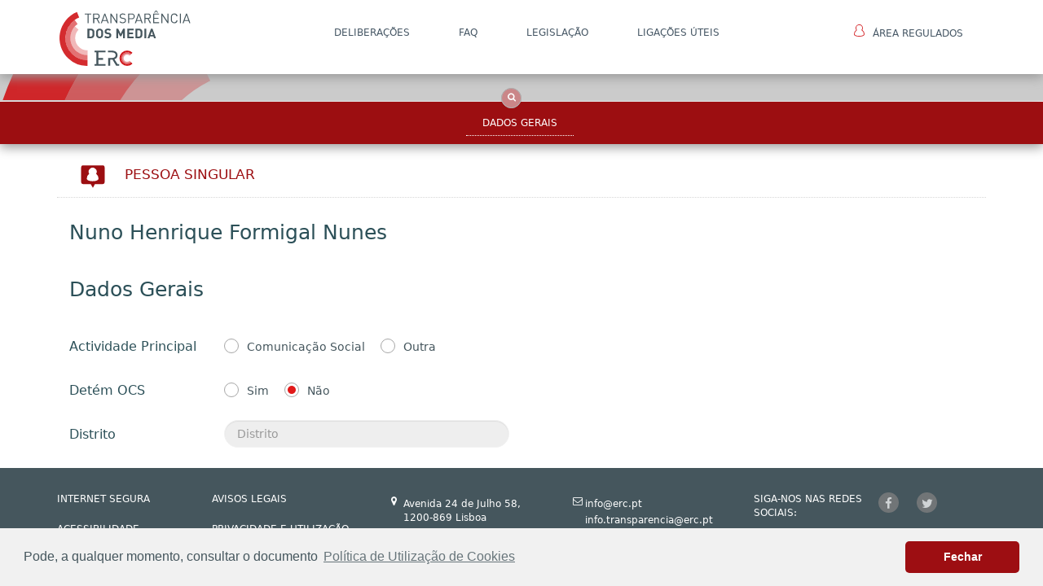

--- FILE ---
content_type: text/html; charset=utf-8
request_url: https://portaltransparencia.erc.pt/pessoas-regulado/nuno-henrique-formigal-nunes/?IdEntidade=c99e3b1c-1529-e811-80e5-00505684056e&geral=true
body_size: 8906
content:


<!DOCTYPE html>
<html>
<head>
    <meta charset="utf-8">
    <meta http-equiv="X-UA-Compatible" content="IE=edge">
    <meta name="viewport" content="width=device-width, initial-scale=1.0, shrink-to-fit=no">
    <title>ERC</title>
    <link rel="shortcut icon" href="/img/favicon.ico">
    <link rel="stylesheet" href="/css/bootstrap/bootstrap.min.css">
    <link rel="stylesheet" href="/css/fonts/font-awesome.min.css">
    <link rel="stylesheet" href="/css/fonts/simple-line-icons.min.css">
    <link rel="stylesheet" href="/css/home/aa.css">
    <link rel="stylesheet" href="/css/home/Features-Boxed.css">
    <link rel="stylesheet" href="/css/home/Header-Blue.css">
    <link rel="stylesheet" href="/css/home/Navigation-Clean.css">
    <link rel="stylesheet" href="/css/home/Navigation-with-Button.css">
    <link rel="stylesheet" href="/css/home/styles.css">
    <link rel="stylesheet" href="/css/Style_PaginasGenericas.css">
    <link rel="stylesheet" href="/css/Style_noticias.css">
    <link rel="stylesheet" href="/css/Style_Relatorios.css">
    <link rel="stylesheet" href="/css/Style_PaginaPrincipal.css">
    <link rel="stylesheet" href="https://fonts.googleapis.com/css?family=Source+Sans+Pro:300,400,700">

    <link rel="stylesheet" href="/css/tooltipster/css/tooltipster.bundle.min.css">
    <link rel="stylesheet" href="/css/tooltipster/css/tooltipster-sideTip-punk.min.css">
    <link rel="stylesheet" href="/css/tooltipster/css/custom-theme.css">

    <link rel="stylesheet" href="/scripts/minimal-side-feedback/feedback.css">
    
    <script type="text/javascript" src="https://cdnjs.cloudflare.com/ajax/libs/svg.js/2.6.4/svg.min.js"></script>
    <!--You may not want to reference jQuery here if you already have it in your master template-->
    
    <script src="/scripts/js/jquery.min.js"></script>
    <script src="/scripts/jquery.validate.min.js"></script>
    <script src="/scripts/jquery.validate.unobtrusive.min.js"></script>
    <script src="/scripts/jquery.unobtrusive-ajax.js"></script>

    <script src="/scripts/minimal-side-feedback/feedback.js"></script>
    
    
    <script src="/scripts/blockui/jquery.blockUI.js"></script>        


    <link rel="stylesheet" type="text/css" href="/scripts/cookieconsent/3.1.0/cookieconsent.min.css" />
    <script src="/scripts/cookieconsent/3.1.0/cookieconsent.min.js"></script>
    <script>
        window.addEventListener("load", function(){
            window.cookieconsent.initialise({
                "palette": {
                    "popup": {
                        "background": "#f1f1f1",
                        "text": "#45565d"
                    },
                    "button": {
                        "background": "#9d0e12",
                        "text": "#ffffff"
                    }
                },
                "theme": "classic",
                "content": {
                    "message": "Pode, a qualquer momento, consultar o documento ",
                    "dismiss": "Fechar",
                    "link": "Pol&#237;tica de Utiliza&#231;&#227;o de Cookies",
                    "href": "/publico/pol&#237;tica-de-utiliza&#231;&#227;o-de-cookies/"
                }
            });
        });

    </script>
    
    
    <script src="https://www.google.com/recaptcha/api.js" async defer></script>
</head>
<body>
    
<div id="menuFirst">
<nav class="navbar navbar-default navigation-clean navbar-fixed-top" role="navigation">
<div class="container">
    <!-- Brand and toggle get grouped for better mobile display -->
    <div class="navbar-header">
      <button type="button" class="navbar-toggle" data-toggle="collapse" data-target="#bs-example-navbar-collapse-1">
        <span class="sr-only">Toggle navigation</span>
        <span class="icon-bar"></span>
        <span class="icon-bar"></span>
        <span class="icon-bar"></span>
      </button>
      <a class="navbar-brand hidden-sm hidden-md hidden-lg" href="/home/"><img class="img-responsive logoMenu" src="/media/1004/logotipo.svg" alt="erc-logo"></a>
    </div>
    <!-- Collect the nav links, forms, and other content for toggling -->
    <div class="collapse navbar-collapse" id="bs-example-navbar-collapse-1">
			<ul class="nav navbar-nav">
			<li class="pull-left hidden-xs no-hover">
			<a class="navbar-brand" href="/home/"><img class="img-responsive logoMenu" src="/media/1004/logotipo.svg" alt="erc-logo"></a>
			</li>
					<li role="presentation"><a href="/publico/delibera&#231;&#245;es/" target="_blank">DELIBERA&#199;&#213;ES</a></li>
					<li role="presentation"><a href="/publico/faq/">FAQ</a></li>
					<li role="presentation"><a href="/publico/legisla&#231;&#227;o/" target="_blank">LEGISLA&#199;&#195;O</a></li>
					<li role="presentation"><a href="/publico/liga&#231;&#245;es-&#250;teis/">Liga&#231;&#245;es &#218;teis</a></li>
				<li class="pull-right no-hover" role="presentation">
                                <a href="https://transparencia.erc.pt/Account/Login?ReturnUrl=%2FEntidade" target="_blank">
                                    <img class="icon-area-regulados" src="/img/area_regulados.svg">&#193;rea Regulados
                                </a>
                            </li>
			</ul>

    </div><!-- /.navbar-collapse -->
  </div><!-- /.container-fluid -->
</nav>
</div>
    <section id="boxes-main-search">
    <div class="features-boxed boxes-section" style="">
        <div class="container">
                <div class="row">
                    <div class="col-xs-12">


<form action="/umbraco/Surface/SearchNew/SubmitSearchForm" data-ajax="true" data-ajax-begin="OnBeginSearch()" data-ajax-complete="OnComplete()" data-ajax-failure="OnFailureSearch(data)" data-ajax-method="POST" data-ajax-mode="replace" data-ajax-success="OnSuccessSearch(data)" data-ajax-update="#search-results" id="form0" method="post">    <div id="menuSecond" class="container-fluid navbar-fixed-top navbar-search-fixed-top">
        <div class="row">
            <div class="col-md-3 img-back-logo">
            </div>
            <div class="col-md-6 section-search">
                <div id="custom-search-input">
                    <div class="input-group col-md-12">
                        
                        <input class="form-control input-lg" id="SearchTerm" name="SearchTerm" placeholder="PESQUISA..." type="text" value="" />
                        <span class="input-group-btn">
                            <button id="submit-button" class="btn btn-info btn-lg" ></button>
                        </span>
                    </div>
                </div>
                <div class="col-md-12 text-center radios-pesquisa">
                    <div class="radio_search_label">
                        <input type="radio" id="Ocs" name="Category" value="Ocs">
                        <label for="Ocs">OCS</label>
                    </div>
                    <div class="radio_search_label">
                        <input type="radio" id="Entidades" name="Category" value="Entidades">
                        <label for="Entidades">Entidades</label>
                    </div>
                    
                    <div class="radio_search_label">
                        <input type="radio" id="All" name="Category" value="All" checked="checked">
                        <label for="All">Tudo</label>
                    </div>
                    <input type="checkbox" name="searchType" value="searchMatch"> Apenas resultados coincidentes
                </div>
            </div>
            <div class="col-md-3"></div>
        </div>
        <div class="row">
            <div class="col-md-12">
                <div class="search-box-link">
                    <i class="fa fa-angle-up"></i>
                </div>
                <div class="search-box-link-closed">
                    <i class="fa fa-search"></i>
                </div>
            </div>
        </div>
    </div>
<input id="DocTypeAliases" name="DocTypeAliases" type="hidden" value="detalhesEntidadesOCS,detalhesPessoaRegulado,detalheOCS,servicosProgramas" /><input id="FieldPropertyAliases" name="FieldPropertyAliases" type="hidden" value="nodeName,metaName,metaKeyWords,metaDescription,designacao" /><input data-val="true" data-val-number="The field PageSize must be a number." data-val-required="The PageSize field is required." id="PageSize" name="PageSize" type="hidden" value="5" /><input data-val="true" data-val-number="The field PagingGroupSize must be a number." data-val-required="The PagingGroupSize field is required." id="PagingGroupSize" name="PagingGroupSize" type="hidden" value="3" />    <div id="search-results" class="search-results-container">




    </div>
</form>
                    </div>
                </div>
        </div>
    </div>
</section>







    
    
<section id="boxes-main">
    <div class="features-boxed boxes-section red-back submenu-top ">
        





<div class="container">
    <div class="block-center">
        <div id='cssmenu' class="cssmenu-center">
            <ul>

                <li><a href='?IdEntidade=c99e3b1c-1529-e811-80e5-00505684056e&amp;geral=geral' class=subMenuEntidadesActivo>Dados Gerais</a></li>
                
                

                

                


                
                
                

            </ul>
        </div>
    </div>
</div>

        
    </div>
</section>
<section id="boxes-main2">
    <div class="features-boxed boxes-section">
        <div class="container">

            <div class="col-md-12 header-entidade nopaddinglat">
                <div class="row">
                    <div class="col-xs-2 col-md-1 icon-pessoas-red text-center">
                        <img src="/img/pessoaRed.svg" height="30">
                    </div>
                    <div class="col-xs-9 col-md-10 titulo-main red-pessoa">
                        <a class="titulo-main red-pessoa" href="/entidades-ocs/?idActividade=Pessoa+singular">Pessoa Singular</a>
                    </div>
                    
                </div>
            </div>

            
            
            
            






<div class="col-md-12  col-sm-12 btndivs forminside" style="margin:0 0 35px 0;">
    <div class="SubTitulo-PessoasRegulado">Nuno Henrique Formigal Nunes</div>
</div>
<div class="col-md-12  col-sm-12 btndivs forminside" style="margin:0 0 35px 0;">
    <div class="Titulo-PessoasRegulado">Dados Gerais</div>
</div>

<div class="col-md-12  col-sm-12 btndivs forminside">
    <form class="form-horizontal">
        <fieldset>
            <!-- Text input-->
            
            <!-- Text input-->
            <div class="form-group">
                <label class="col-md-2 control-label lblform" for="actividadePrincipal">Actividade Principal</label>
                <div class="col-md-4">
                    <div class="radio_form_label">
                        <input type="radio" id="radios_actividadePrincipal_cs" name="radio-group-actividadePrincipal-cs"  readonly="readonly">
                        <label for="radios_actividadePrincipal_cs">Comunicação Social</label>
                    </div>
                    <div class="radio_form_label">
                        <input type="radio" id="radios_actividadePrincipal_outra" name="radio-group-actividadePrincipal-outra" >
                        <label for="radios_actividadePrincipal_outra disabled">Outra</label>
                    </div>
                </div>

            </div>
            

            <div class="form-group">
                <label class="col-md-2 control-label lblform" for="radios_Detem_OCS">Detém OCS</label>
                <div class="col-md-4">
                    <div class="radio_form_label">
                        <!-- novo -->
                        <input type="radio" id="radios_Detem_OCS_sim" name="radio-group-detem-ocs" >
                        <label for="radios_Detem_OCS_sim disabled">Sim</label>
                    </div>
                    <div class="radio_form_label">
                        <input type="radio" id="radios_Detem_OCS_nao" name="radio-group-detem-ocs-nao" checked=checked>
                        <label for="radios_Detem_OCS_nao disabled">Não</label>
                    </div>
                </div>
                
            </div>

            <div class="form-group">
                        <label class="col-md-2 control-label lblform" for="distrito">Distrito</label>
        <div class="col-md-4">
            <input id="distrito" name="distrito" type="text" value="" placeholder="Distrito" class="form-control input-md greyinput" disabled>
        </div>

            </div>
        </fieldset>
    </form>
</div>
        </div>
    </div>
</section>







    
<section id="footer_main">
    <div class="fotter_two">
        <div class="container">
            <div class="row">
                <div class="col-lg-12">
                    <div class="col-md-2 text-left nopaddinglat">
                                    <ul class="fotter_two_text_ul">
                                            <li><a href="/publico/internet-segura/">INTERNET SEGURA</a></li>
                                            <li><a href="/publico/acessibilidade/">ACESSIBILIDADE</a></li>
                                    </ul>

                    </div>
                    <div class="col-md-2 text-left nopaddinglat">
                                    <ul class="fotter_two_text_ul">
                                            <li><a href="/publico/avisos-legais/">AVISOS LEGAIS</a></li>
                                            <li><a href="/publico/pol&#237;tica-de-utiliza&#231;&#227;o-de-cookies/">Privacidade e Utiliza&#231;&#227;o de Cookies</a></li>
                                    </ul>

                    </div>
                    <!--Zona Middle Fotter 2-->
                    <div class="col-md-5 marginlat">
                        <div class="row">
                            <div class="col-md-12 fotter_two_text_icons">
                                <div class="col-md-6">
                                    <div class="row fotter_two_bottom" style="min-height:57px;">
                                        <div class="col-md-12 nopaddinglat">
                                            <div class="col-md-1 marginr6nopad">
                                                <i class="fa fa-map-marker" aria-hidden="true"></i>
                                            </div>
                                            <div class="col-md-10 fotter_two_text_ul_icons">
                                                <div class="row">
                                                    <div class="fotter_two_text_icons">
                                                        Avenida 24 de Julho 58, <br>1200-869 Lisboa
                                                    </div>
                                                </div>
                                            </div>
                                        </div>
                                    </div>
                                    <div class="row fotter_two_bottom">
                                        <div class="col-md-12 nopaddinglat">
                                            <div class="col-md-1 marginr6nopad">
                                                <i class="fa fa-phone" aria-hidden="true"></i>
                                            </div>
                                            <div class="col-md-10 fotter_two_text_ul_icons">
                                                <div class="row">
                                                    <div class="fotter_two_text_icons">
                                                        TEL: +351 210 107 000
                                                        
                                                        
                                                    </div>
                                                    
                                                </div>
                                            </div>
                                        </div>
                                    </div>
                                </div>
                                <div class="col-md-6">
                                    <div class="row fotter_two_bottom" style="min-height:57px;">
                                        <div class="col-md-12 nopaddinglat">
                                            <div class="col-md-1 marginr9nopad">
                                                <i class="fa fa-envelope-o"></i>
                                            </div>
                                            <div class="col-md-10 fotter_two_text_ul_icons">
                                                <div class="row">
                                                    <div class="fotter_two_text_icons">
                                                        info@erc.pt
                                                    </div>
                                                    <div class="fotter_two_text_icons">
                                                         info.transparencia@erc.pt
                                                    </div>
                                                </div>
                                            </div>
                                        </div>
                                    </div>
                                    
                                    
                                </div>
                            </div>
                        </div>
                    </div>
                    <!--Fim Zona Middle Fotter 2-->
                    <!--Footer 2 Col Direita-->
                    <div class="col-md-3">
                        <div class="row fotter_two_bottom">
                            <div class="col-md-12 nopaddinglat">
                                <div class="col-md-6 fotter_two_text_ul_icons">
                                    <div class="row">
                                        <div class="folowus">
                                            SIGA-NOS NAS REDES SOCIAIS:
                                        </div>
                                    </div>
                                </div>
                                <div class="col-md-2 nopaddinglat item-social">
                                    <a href="https://www.facebook.com/ercpt/" target="_blank" ><i class="fa fa-facebook" aria-hidden="true"></i></a>
                                </div>
                                <div class="col-md-2 nopaddinglat item-social">
                                    <a href="https://twitter.com/ercpt?lang=pt" target="_blank" ><i class="fa fa-twitter" aria-hidden="true"></i></a>
                                </div>
                            </div>
                        </div>
                        <div class="row fotter_two_bottom nopaddinglat">
                            <div class="col-md-12 fotter_two_text_ul nopaddinglat">© 2026 . TODOS OS DIREITOS RESERVADOS</div>
                        </div>
                    </div>
                </div>
            </div>
        </div>
    </div>
</section>

    
    
    <script src="/scripts/js/jquery.min.js?cdv=151392671" type="text/javascript"></script><script src="/scripts/bootstrap/js/bootstrap.min.js?cdv=151392671" type="text/javascript"></script><script src="/scripts/datatables/datatables.js?cdv=151392671" type="text/javascript"></script><script src="/scripts/datatables/plugins/1.10.16/sort/diacritics-sort.js?cdv=151392671" type="text/javascript"></script><script src="/scripts/datatables/plugins/1.10.16/filtering/type-based/diacritics-neutralise.js?cdv=151392671" type="text/javascript"></script><script src="/scripts/tooltipster/js/tooltipster.bundle.min.js?cdv=151392671" type="text/javascript"></script><script src="/scripts/tooltipster/js/tooltipster-SVG.min.js?cdv=151392671" type="text/javascript"></script><script src="/scripts/js/mainAnimations.js?cdv=151392671" type="text/javascript"></script><script src="/scripts/tooltipster/js/tooltipstercustom.js?cdv=151392671" type="text/javascript"></script><script src="/scripts/blockui/jquery.blockUI.js?cdv=151392671" type="text/javascript"></script>
    
    
    
    <script>

        $(document).ready(function () {

            if ($('#year-box').length) {
                // Do something
                var anoUrl = getUrlParameter('anoFinanceiro');
                $("#year-box option[value=" + anoUrl + "]").attr('selected', 'selected');
            }


            $('#year-box').on('change', function () {
                var anoFinanceiro = $(this).find(":selected").val();
                var entidadeID = getUrlParameter('IdEntidade');

                $.ajax({

                    ///Umbraco/Api/CaracterizacaoFinanceira/GetDadosFinanceira?idEntidade=b9dbbe58-4aab-e611-80d5-00505684056e&anoFinanceiro=2016
                    type: 'GET',
                    url: '/Umbraco/Api/CaracterizacaoFinanceira/GetDadosFinanceira?idEntidade=' + entidadeID + '&anoFinanceiro=' + anoFinanceiro + '&isEntidadeSingular=true',
                    beforeSend: function () {
                        //$.blockUI({ overlayCSS: { backgroundColor: '#eee' } });
                    },
                    success: function (data) {
                        $html = $(data);
                        var dadosFinanceiros = data;
                        //console.log(dadosFinanceiros);

                        $("input#Erc_ativototal").val(dadosFinanceiros[0].Erc_ativototal);
                        $("input#Erc_capitalproprio").val(dadosFinanceiros[0].Erc_capitalproprio);
                        $("input#Erc_passivototal").val(dadosFinanceiros[0].Erc_passivototal);
                        $("input#Erc_resultadosoperacionaisdepreciacoes").val(dadosFinanceiros[0].Erc_resultadosoperacionaisdepreciacoes);
                        $("input#Erc_responsabilidadesnaoinscritas").val(dadosFinanceiros[0].Erc_responsabilidadesnaoinscritas);
                        $("input#Erc_rendimentostotais").val(dadosFinanceiros[0].Erc_rendimentostotais);
                        $("input#Erc_resultadosliquidos").val(dadosFinanceiros[0].Erc_resultadosliquidos);

                        $("label#label_Erc_resultadosoperacionaisdepreciacoes").val(dadosFinanceiros[0].Erc_resultadosoperacionaisdepreciacoes);
                        $("input#Erc_resultadosoperacionaisdepreciacoes").val(dadosFinanceiros[0].Erc_resultadosantescustos);
                        $("#year-box option[value=" + dadosFinanceiros[0].Erc_ano + "]").attr('selected', 'selected');
                        window.history.pushState({ anoFinanceiro: dadosFinanceiros[0].Erc_ano }, "anoFinanceiro 2015", "?IdEntidade=" + dadosFinanceiros[0].Erc_pessoaregulado_id + "&anoFinanceiro=" + dadosFinanceiros[0].Erc_ano + "&geral=dafin");
                    },
                    error: function (XMLHttpRequest, textStatus, errorThrown) {

                    },
                    complete: function () {
                        //$.unblockUI();
                    }
                });


                $.ajax({

                    type: 'GET',
                    url: '/Umbraco/Api/ClientesDetentores/GetDadosFinanceirosClientes?idEntidade=' + entidadeID + '&anoFinanceiro=' + anoFinanceiro + '&isEntidadeSingular=true',
                    beforeSend: function () {
                        //$.blockUI({ overlayCSS: { backgroundColor: '#eee' } });
                    },
                    success: function (data) {
                        $html = $(data);
                        var dadosFinanceirosClientes = data;
                        //console.log(dadosFinanceirosClientes);

                        var clientesDados = '';

                        if (dadosFinanceirosClientes !== "Sem resultados") {

                            for (i = 0; i < dadosFinanceirosClientes.length; i++) {
                                clientesDados += '<tr class="border_bottom">'
                                    + '<td>' + dadosFinanceirosClientes[i].Erc_pessoa_nome + '</td>'
                                    + '<td>' + dadosFinanceirosClientes[i].Erc_percentagemrendimento + ' %</td>'
                                    + '<td><a id="' + dadosFinanceirosClientes[i].IdClienteUmbraco + '" data-toggle="modal" href="#myModalClientes' + dadosFinanceirosClientes[i].IdClienteUmbraco + '"><i class="fa fa-eye"></i></a></td>'
                                    + '</tr>';
                            }

                        }

                        $('tbody#clientesDados').html(clientesDados);
                    },
                    error: function (XMLHttpRequest, textStatus, errorThrown) {

                    },
                    complete: function () {
                        // $.unblockUI();
                    }
                });


                $.ajax({

                    type: 'GET',
                    url: '/Umbraco/Api/ClientesDetentores/GetDadosFinanceirosDetentores?idEntidade=' + entidadeID + '&anoFinanceiro=' + anoFinanceiro + '&isEntidadeSingular=true',
                    beforeSend: function () {
                        $.blockUI({ overlayCSS: { backgroundColor: '#eee' }, message: '<h1 style="margin-top:5px; margin-bottom:10px;">Aguarde por favor...</h1>' });
                    },
                    success: function (data) {
                        $html = $(data);
                        var dadosFinanceirosDetentores = data;
                        //console.log(dadosFinanceirosDetentores);

                        var detentoresDados = '';

                        if (dadosFinanceirosDetentores !== "Sem resultados") {

                            for (i = 0; i < dadosFinanceirosDetentores.length; i++) {

                                var erc_percentagem = dadosFinanceirosDetentores[i].Erc_percentagem;
                                erc_percentagem = parseFloat(erc_percentagem.replace(",", ".")).toFixed(2);

                                detentoresDados += '<tr class="border_bottom">'
                                    + '<td>' + dadosFinanceirosDetentores[i].Erc_pessoa_nome + '</td>'
                                    + '<td>' + erc_percentagem + ' %</td>'
                                    + '<td><a id="' + dadosFinanceirosDetentores[i].IdDetentorUmbraco + '" data-toggle="modal" href="#myModalDetentores' + dadosFinanceirosDetentores[i].IdDetentorUmbraco + '"><i class="fa fa-eye"></i></a></td>'
                                    + '</tr>';
                            }
                        }

                        $('tbody#detentoresDados').html(detentoresDados);

                    },
                    error: function (XMLHttpRequest, textStatus, errorThrown) {

                    },
                    complete: function () {
                        $.unblockUI();
                    }
                });

            });

            function getUrlParameter(sParam) {

                var sPageURL = window.location.search.substring(1);
                var sURLVariables = sPageURL.split('&');
                for (var i = 0; i < sURLVariables.length; i++) {
                    var sParameterName = sURLVariables[i].split('=');
                    if (sParameterName[0] === sParam) {
                        return sParameterName[1];
                    }
                }
            }

            var tableOrgSoc = $('#orgaosSociaisTable').DataTable({
                //"bSort": false, // sorting completely off
                //"ordering": false,
                //"searching": false,
                //"paging": false,
                "aaSorting": [[1, 'asc'], [3, 'asc']], //[[2,'asc'], [3,'desc']]
                //"aaSortingFixed": [[2, 'asc']], // fixes column sorting asc and do not allow client to change sort order to this column
                'columnDefs': [
                    { 'orderData': [2], 'targets': [1] },
                    { 'orderData': [4], 'targets': [3] },
                    {
                        'targets': [2, 4],
                        'visible': false,
                        'searchable': false
                    },
                    { targets: 0, type: 'diacritics-neutralise' }
                ],
                "sPaginationType": "full_numbers",
                "language": {
                    "decimal": "",
                    "emptyTable": "Não existem registos.",
                    "info": "Mostrando de _START_ até _END_ de _TOTAL_ registos",
                    "infoEmpty": "Existem 0 a 0 de 0 registos",
                    "infoFiltered": "(filtrado do _MAX_ total registos)",
                    "infoPostFix": "",
                    "thousands": ",",
                    "lengthMenu": "Mostrar _MENU_ registos",
                    "loadingRecords": "Carregando...",
                    "processing": "Em processamento...",
                    "search": "Pesquisa:",
                    "zeroRecords": "Não existem registos.",
                    "paginate": {
                        "first": "<<",
                        "last": ">>",
                        "next": ">",
                        "previous": "<"
                    }
                }
                , "orderCellsTop": true
            });

            $('#orgaosSociaisTable thead tr:eq(1) th').each(function () {
                var title = $(this).text();
                $(this).html('<input type="text" placeholder="Pesquisar ' + title + '" class="tablesrchinput column_search" />');
                $(this).show();
            });

            $('#orgaosSociaisTable thead').on('keyup', ".column_search", function () {
                tableOrgSoc
                    .column($(this).parent().index())
                    .search(this.value)
                    .draw();
            });

        });
    </script>


    
    <script>
        $(document).ready(function () {

            function getUrlParameter(sParam) {

                var sPageURL = window.location.search.substring(1);
                var sURLVariables = sPageURL.split('&');
                for (var i = 0; i < sURLVariables.length; i++) {
                    var sParameterName = sURLVariables[i].split('=');
                    if (sParameterName[0] === sParam) {
                        return sParameterName[1];
                    }
                }
            }

            
            var entidadeID = 'c99e3b1c-1529-e811-80e5-00505684056e';
            var nomeCompleto = 'Nuno+Henrique+Formigal+Nunes';
            var urlPath = window.location.pathname;
            var empresaUrl = '/entidades-ocs/';

            var tableDetentores = $('#detentores').DataTable({
                //"info":true,
                //"searching": false,
                //"paging": true,
                //"ajax": '/Umbraco/Api/EstruturaCapitalSocial/GetEmpresasQueDetemEstaEmpresa?idEntidade=' + entidadeID,
                "ajax": {
                    'type': 'GET'
                    , 'url': '/Umbraco/Api/EstruturaCapitalSocial/GetEmpresasQueDetemParticipacao?idEntidade=' + entidadeID + '&nomeCompleto=' + nomeCompleto + '&findBy=idEntidade'
                    ,"dataSrc": function (data) {
                        var return_data = new Array();
                        var json = data.data;
                        for(var i=0; i< json.length; i++){
                            //if(checkForDetem(json[i].record2roleid) === false){
                            //    continue;
                            //}
                            return_data.push({
                                'record1id_name': '<a href="' + empresaUrl + '?IdEntidade=' + json[i].record1id +'&geral=true">' + json[i].record1id_name + '</a>', //json[i].record2id_name
                                'record1roleid_name' : json[i].record1roleid_name,
                                'erc_percentagem' : json[i].erc_percentagem,
                                'erc_direitosvoto' : json[i].erc_direitosvoto,
                                'record1id' : json[i].record1id
                            });
                        }
                        return return_data;
                    }
                },
                "columns": [
                    { "data": "record1id_name" },
                    { "data": "record1roleid_name" },
                    { "data": "erc_percentagem" },
                    { "data": "erc_direitosvoto" }
                    //,{
                    //    "data": "record1id",
                    //    "render": function (data, type, row, meta) {
                    //        if (type === 'display') {
                    //            data = '<a href="'+ urlPath +'?IdEntidade=' + data + '&geral=estru"><i class="fa fa-eye"></i></a>';
                    //        }

                    //        return data;
                    //    }
                    //}
                ],
                "columnDefs": [
                    //{ "orderable": false, "targets": 4 }
                    //,{"className": "dt-body-center", "targets": [4]}
                ],
                "sPaginationType": "full_numbers",
                "language": {
                    "decimal":        "",
                    "emptyTable":     "Não existem registos.",
                    "info":           "Mostrando de _START_ até _END_ de _TOTAL_ registos",
                    "infoEmpty":      "Existem 0 a 0 de 0 registos",
                    "infoFiltered":   "(filtrado do _MAX_ total registos)",
                    "infoPostFix":    "",
                    "thousands":      ",",
                    "lengthMenu":     "Mostrar _MENU_ registos",
                    "loadingRecords": "Carregando...",
                    "processing":     "Em processamento...",
                    "search":         "Pesquisa:",
                    "zeroRecords":    "Não existem registos.",
                    "paginate": {
                        "first":      "<<",
                        "last":       ">>",
                        "next":       ">",
                        "previous":   "<"
                    }
                }
                ,"orderCellsTop": true // show order widgets
            });

            // $('#detentores tfoot th').insertAfter($('#detentores thead tr')).each(function () {
            //        var title = $(this).text();
            //        $(this).html('<input class="tablesrchinput" type="text"  placeholder="Search ' + title + '" />');
            //});

            //$('#detentores thead input').on('keyup change', function () {
            //       var table = $('#detentores').DataTable();
            //           table.search(this.value).draw();
            // });

            var checkForDetem = function (roleId) {
                var directionParent2ChildList = ['c268d5e8-28a3-e511-80d7-6c3be5beee0c', '98d73e9d-28a3-e511-80d7-6c3be5beee0c'
                    , '07a62852-28a3-e511-80d7-6c3be5beee0c', 'af0b1d7b-28a3-e511-80d7-6c3be5beee0c', 'b38c3fd4-28a3-e511-80d7-6c3be5beee0c'
                    , 'e393d207-29a3-e511-80d7-6c3be5beee0c'];

                return directionParent2ChildList.indexOf(roleId) > -1 ? true : false;
            };

            var checkForDetida = function (roleId) {
                var directionChild2ParentList = ['9cd69938-29a3-e511-80d7-6c3be5beee0c', 'eda192a3-287e-e511-80fa-3863bb3630d8'
                    , '56f21c46-287e-e511-80fa-3863bb3630d8', '62d89783-287e-e511-80fa-3863bb3630d8', '16170161-287e-e511-80fa-3863bb3630d8'
                    , 'cb97174c-287e-e511-80fa-3863bb3630d8', 'f6cb8a7c-287e-e511-80fa-3863bb3630d8', 'f315cd28-287e-e511-80fa-3863bb3630d8'
                    , '6028e78f-287e-e511-80fa-3863bb3630d8', 'b4cdde6c-28a3-e511-80d7-6c3be5beee0c'
                ];

                return directionChild2ParentList.indexOf(roleId) > -1 ? true : false;
            };
        });
    </script>

    
    <script src="/scripts/pdfmake/0.1.38/pdfmake.min.js"></script>
    <script src="/scripts/pdfmake/0.1.38/vfs_fonts.js"></script>
    <script src="/scripts/js/pdfGenerate.js"></script>
    <script src="/scripts/js/pdfGeneratePessoasRegulado.js"></script>
    <script>
        $(document).ready(function () {
            $('#openInNewWindow').click(function (event) {
                var options = {
                    downloadFilename: 'myFile.pdf'
                    , idEntidade: 'c99e3b1c-1529-e811-80e5-00505684056e'
                    , limitOCS: -1
                    , limitOS: -1
                    , limitRE: -1
                    , limitPar: -1
                    , limitAnos: 3
                    , limitCR: -1
                    , limitDRP: -1
                    , langCode: 'pt'
                };

                qsPdfExport.openInNewWindow(options);
            });

            $('#downloadFile').click(function (event) {
                var options = {
                    downloadFilename: 'pessoasingular.pdf'
                    , idEntidade: 'c99e3b1c-1529-e811-80e5-00505684056e'
                    , limitOCS: -1
                    , limitOS: -1
                    , limitRE: -1
                    , limitPar: -1
                    , limitAnos: 3
                    , limitCR: -1
                    , limitDRP: -1
                    , langCode: 'pt'
                };

                qsPdfExport.download(options);
            });
        });
    </script>

    <!-- IMAGE MAP RESIZER -->
    <!-- <script src="/scripts/js/imageMapResizer.min.js"></script> -->
    <script src="/scripts/js/jquery.rwdImageMaps.min.js"></script>
     
     <script>
            $(document).ready(function () {
               // $('map').imageMapResize();
               $('img[usemap]').rwdImageMaps();
            });
    </script>
</body>
</html>

--- FILE ---
content_type: text/css
request_url: https://portaltransparencia.erc.pt/css/home/styles.css
body_size: 49407
content:
body {
    font-family: "Segoe UI", Frutiger, "Frutiger Linotype", "Dejavu Sans", "Helvetica Neue", Arial, sans-serif;
}

.vcenter {
    display: inline-block;
    vertical-align: -webkit-baseline-middle;
    float: none;
}

h1 {
  font-family:"Segoe UI", Frutiger, "Frutiger Linotype", "Dejavu Sans", "Helvetica Neue", Arial, sans-serif;
  font-size:24px;
  font-style:normal;
  font-variant:normal;
  font-weight:500;
  line-height:26.4px;
}

h3 {
  font-family:"Segoe UI", Frutiger, "Frutiger Linotype", "Dejavu Sans", "Helvetica Neue", Arial, sans-serif;
  font-size:14px;
  font-style:normal;
  font-variant:normal;
  font-weight:500;
  line-height:15.4px;
}

p {
  font-family:"Segoe UI", Frutiger, "Frutiger Linotype", "Dejavu Sans", "Helvetica Neue", Arial, sans-serif;
  font-size:14px;
  font-style:normal;
  font-variant:normal;
  font-weight:400;
  line-height:20px;
}

blockquote {
  font-family:"Segoe UI", Frutiger, "Frutiger Linotype", "Dejavu Sans", "Helvetica Neue", Arial, sans-serif;
  font-size:21px;
  font-style:normal;
  font-variant:normal;
  font-weight:400;
  line-height:30px;
}

pre {
  font-family:"Segoe UI", Frutiger, "Frutiger Linotype", "Dejavu Sans", "Helvetica Neue", Arial, sans-serif;
  font-size:13px;
  font-style:normal;
  font-variant:normal;
  font-weight:400;
  line-height:18.5714px;
}

#boxes-main {
    position: relative;
    /*height:100%;*/
    /*width:100vw;*/
    background-color: #333;
    margin-top: 150px;
}

@media only screen and (max-width: 790px) {
  #boxes-main {
    margin-top: 170px;
  }
}

.box-text {
  background-color:#f1f1f1;
  color:#47545c;
}

.box-header-icon {
    padding-bottom: 12px;
    border-bottom: 2px dotted rgba(255,255,255,0.5);
    min-height: 70px;
}

.box-red {
  color:#ffffff;
  background-color:#9d0e12;
}

.box-yellow {
  background-color:#F6921E;
  color:#ffffff;
}

.box-map {
    cursor: pointer;
}

.box-blue {
    color: #ffffff;
    background: #6D98AA url(/img/mapa_box_2.svg) no-repeat;
    background-position: 149%;
    background-size: 79%;
}

.box-blue-no-map {
    color: #ffffff;
    background-color: #6D98AA;
    background-position: 149%;
    background-size: 79%;
}

i.fa.fa-sitemap {
  font-size:45px;
}

.search-top {
  top:88px;
}

.navbar-search-fixed-top {
  margin-top:90px;
  border-width:0 0 1px;
  position:fixed;
  right:0;
  left:0;
  z-index:10;
}

.search-box-link {
    position: absolute;
    top: -15px;
    right: 50%;
    width: 25px;
    line-height: 21px;
    height: 25px;
    border: 1px solid rgb(177,177,177);
    border-radius: 50%;
    color: rgb(255,255,255);
    background-color: #45565d;
    text-align: center;
    vertical-align: middle;
    display: table-cell;
    font-size: 15px;
    cursor: pointer;
}

.search-box-link-closed {
    position: absolute;
    top: -15px;
    right: 50%;
    width: 25px;
    line-height: 21px;
    height: 25px;
    border: 1px solid rgb(177,177,177);
    border-radius: 50%;
    color: rgb(255,255,255);
    background-color: rgb(0,45,40);
    text-align: center;
    vertical-align: middle;
    display: table-cell;
    font-size: 11px;
    z-index: 2;
    -webkit-animation-name: lovepulsar; /* Safari 4.0 - 8.0 */
    -webkit-animation-duration: 4s; /* Safari 4.0 - 8.0 */
    animation-name: lovepulsar;
    animation-duration: 4s;
    animation-iteration-count: infinite;
    cursor: pointer;
}

.organigrama-zoom-buttons{
    margin: 10px;
}
.organigrama-zoom-buttons button#zoom-out{
    margin-right: 5px;
    box-shadow: 0px 4px 13px 0px rgba(153,153,153,1);
}
.organigrama-zoom-buttons button#zoom-in{
    margin-left: 5px;
    box-shadow: 0px 4px 13px 0px rgba(153,153,153,1);
}

/* Safari 4.0 - 8.0 */
@-webkit-keyframes lovepulsar {
    0% {
        background-color: #c39e9f;
    }

    25% {
        background-color: #d26c6f;
    }

    50% {
        background-color: #d0262a;
    }

    100% {
        background-color: #ab0004;
    }
}

/* Standard syntax */
@keyframes lovepulsar {
    0% {
        background-color: #c39e9f;
    }

    25% {
        background-color: #d26c6f;
    }

    50% {
        background-color: #d0262a;
    }

    100% {
        background-color: #ab0004;
    }
}

.circle-box-link {
    position: absolute;
    top: -46px;
    right: 20px;
    width: 30px;
    line-height: 23px;
    height: 30px;
    border: 1px solid rgb(177,177,177);
    border-radius: 50%;
    color: red;
    background-color: rgb(255,255,255);
    text-align: center;
    vertical-align: middle;
    display: table-cell;
    font-size: 20px;
}

.circle-box-link:hover {
  background:red;
  color:white;
}

.circle-link-plus {
  color:red;
  /*background-color:white;*/
  text-decoration:none;
}

.circle-link-plus:hover {
  color:white;
  text-decoration:none;
}

.description-text-box {
  /*text-align:left;*/
  /*padding-top:3px;*/
  text-align:left;
  padding-top:3px;
  width:90%;
  height:100px;
  overflow:hidden;
  text-overflow:ellipsis;
  /*white-space:nowrap;*/
  font-size:15px;
  color:#45565D;
}

.nopadding {
  padding-left:0 !important;
  padding-right:0 !important;
}

.text-data-box {
  font-size:12px;
  padding:15px 0 15px 0;
}

.fotter_two {
  background-color:#45565d;
  padding-top:30px;
  /*padding-bottom:50px;*/ /* CR 07062018 CMart*/
}

.fotter_two_text_ul {
  font-size:12px;
  color:#ffffff;
  font-family:"Segoe UI", Frutiger, "Frutiger Linotype", "Dejavu Sans", "Helvetica Neue", Arial, sans-serif;
  list-style-type:none;
  text-align:left;
  text-transform:uppercase;
  padding-left:0px;
  padding-right:15px;
}

.fotter_two_text_ul > li > a:hover {
  border-bottom:1px dotted #fff;
}

.fotter_two_text_ul_icons {
  font-size:12px;
  color:#ffffff;
  font-family:"Segoe UI", Frutiger, "Frutiger Linotype", "Dejavu Sans", "Helvetica Neue", Arial, sans-serif;
  list-style-type:none;
  text-align:left;
  text-transform:uppercase;
  padding-left:15px;
}

.fotter_two_text_ul a {
  color:#ffffff;
  text-decoration:none;
}

ul.fotter_two_text_ul li {
  padding-bottom:20px;
}

.fotter_two_bottom {
  padding-bottom:20px;
}

.footer_two_icons {
  padding-right:5px;
}

.footer_two_icons_mail {
  padding-right:5px;
  padding-top:5px;
}

.fotter_two_text_icons {
  font-size:12px;
  color:#ffffff;
  font-family:"Segoe UI", Frutiger, "Frutiger Linotype", "Dejavu Sans", "Helvetica Neue", Arial, sans-serif;
  list-style-type:none;
  text-align:left;
  word-break:break-all;
  padding-top:3px;
  text-transform:none;
}

.nopaddinglat {
  padding-right:0px;
  padding-left:0px;
}

.item-social > a {
  font-size:15px;
  width:25px;
  height:25px;
  line-height:28px;
  display:inline-block;
  text-align:center;
  border-radius:50%;
  /*border:1px solid #cccccc;*/
  margin-left:10px;
  /*margin-top:22px;*/
  color:white;
  opacity:0.75;
  background-color:grey;
}

#custom-search-input {
    border: solid 1px #E4E4E4;
    border-radius: 35px;
    background-color: #fff;
    padding-left: 15px;
    padding-top: 4px;
    padding-bottom: 5px;
    padding-right: 5px;
    height: 50px;
}

#custom-search-input input {
  border:0;
  box-shadow:none;
  height:40px;
}

#custom-search-input button {
  margin:2px 0 0 0;
  background:none;
  box-shadow:none;
  border:0;
  padding:0px 0px 0px 35px;
  background:url(/img/search_red.svg) no-repeat;
  background-size:34px 37px;
  height:40px;
}

#custom-search-input button:hover {
  border:0;
  box-shadow:none;
  /*border-left:dashed 1px #e95454;*/
  background:url(/img/search_grey.svg) no-repeat;
  background-size:34px 37px;
}

#custom-search-input .glyphicon-search {
  font-size:23px;
}

.search-results-container{
    /*position:absolute;*/
    position: fixed;
    height: 50%;
    overflow-y: auto;
    top: 255px;
    left: 0;
    z-index: 1; 
    background-color: white; 
    width: 100%; 
    padding-top:20px; 
    padding-bottom:20px;
    display:none;
    -webkit-box-shadow: 0px 4px 13px 0px rgba(153,153,153,1);
    -moz-box-shadow: 0px 4px 13px 0px rgba(153,153,153,1);
    box-shadow: 0px 4px 13px 0px rgba(153,153,153,1);
}

.search-results-rows{
    padding-top: 10px;
    /*padding-bottom: 20px;*/
}

.search-results-no-rows{
    padding-top:100px;
}

.radio_search_label {
  display:inline-block;
  position:relative;
  cursor:pointer;
  font-size:14px;
  color:#2c5058;
  font-family:"Segoe UI Light", Frutiger, "Frutiger Linotype", "Dejavu Sans", "Helvetica Neue", Arial, sans-serif;
  margin-right:15px;
}

.outside {
  display:inline-block;
  position:absolute;
  left:0;
  top:50%;
  margin-top:-10px;
  width:20px;
  height:20px;
  border:2px solid red;
  border-radius:50%;
  -webkit-box-sizing:border-box;
  box-sizing:border-box;
  background:none;
}

.inside {
  position:absolute;
  top:50%;
  left:50%;
  -webkit-transform:translate(-50%, -50%);
  transform:translate(-50%, -50%);
  display:inline-block;
  border-radius:50%;
  width:10px;
  height:10px;
  background:red;
  left:3px;
  top:3px;
  -webkit-transform:scale(0, 0);
  transform:scale(0, 0);
}

.no-transforms .inside {
  left:auto;
  top:auto;
  width:0;
  height:0;
}

[type="radio"]:checked, [type="radio"]:not(:checked) {
  position:absolute;
  left:-9999px;
}

[type="radio"]:checked + label, [type="radio"]:not(:checked) + label {
  position:relative;
  padding-left:28px;
  cursor:pointer;
  line-height:20px;
  display:inline-block;
  color:#45565d;
}

[type="radio"]:checked + label:before, [type="radio"]:not(:checked) + label:before {
  content:'';
  position:absolute;
  left:0;
  top:0;
  width:18px;
  height:18px;
  border-radius:100%;
  background:#fff;
  border:1px solid #f2f2f2;
}

[type="radio"]:checked + label:after, [type="radio"]:not(:checked) + label:after {
  content:'';
  width:10px;
  height:10px;
  background:#e11919;
  position:absolute;
  top:4px;
  left:4px;
  border-radius:100%;
  -webkit-transition:all 0.2s ease;
  transition:all 0.2s ease;
}

[type="radio"]:not(:checked) + label:after {
  opacity:0;
  -webkit-transform:scale(0);
  transform:scale(0);
}

[type="radio"]:checked + label:after {
  opacity:1;
  -webkit-transform:scale(1);
  transform:scale(1);
}

.radios-pesquisa {
  padding-top:15px;
  padding-bottom:15px;
}

#menuFirst {
  -webkit-box-shadow:0 4px 14px 0px #969696;
  -moz-box-shadow:0 4px 14px 0px #969696;
  box-shadow:0 4px 14px 0px #969696;
}

#menuSecond {
    /*padding-top:50px;*/
    /*padding-bottom:35px;*/
    background-color: #cbcbcb;
    color: #45565d;
    /*margin-top: -83px;*/
    margin-top: -70px;
    position: fixed;
    transition-property: all;
    transition-duration: 1s;
    transition-timing-function: cubic-bezier(0, 1, 0.5, 1);
    
}

@media (max-width: 480px) {
    #menuSecond {
        margin-top: -50px;
    }
  }

#boxes-main-search {
    position: relative;
    background-color: #333;
}

/*#search-results{
    display:none;
}*/

.section-search {
  margin-top:75px;
  /*margin-bottom:50px;*/
  /*padding-bottom:50px;*/
}

.img-back-logo {
  background:url('/img/grafismo.svg') no-repeat;
  background-size:cover;
  height:193px;
  background-position:center;
}

@media (max-width: 990px) {
  .img-back-logo {
    display:none;
  }
}

.item-social {
  padding-bottom:15px;
}

@media(max-width:564px){
    .item-social {
        text-align: center;
    }
}

img.img-responsive.logoMenu {
  height:68px;
  margin-top:-17px;
}

.sideleftboxscrool {
    /*width:86%;*/
    height: 209px;
    overflow-y: scroll;
    font-family: "Segoe UI", Frutiger, "Frutiger Linotype", "Dejavu Sans", "Helvetica Neue", Arial, sans-serif;
    color: #ffffff;
    font-size: 14px;
    text-align: left;
    /*padding:15px 55px 15px 75px;*/
    margin-top: 15px;
    /*margin-bottom:30px;*/
}

ul.nav.navbar-nav.navbar-left li a {
  font-size:12px;
  text-transform:uppercase;
  font-family:"Segoe UI", Frutiger, "Frutiger Linotype", "Dejavu Sans", "Helvetica Neue", Arial, sans-serif;
  color:#2c5058;
  padding:15px 5px 5px 5px;
  margin:0px 10px 0px 10px;
  font-weight:400;
}

ul.nav.navbar-nav.navbar-left li a:hover {
  border-bottom:1px dotted red;
  /*font-weight:bold;*/
}

ul.nav.navbar-nav.navbar-right li a {
  font-size:12px;
  text-transform:uppercase;
  font-family:"Segoe UI", Frutiger, "Frutiger Linotype", "Dejavu Sans", "Helvetica Neue", Arial, sans-serif;
  color:#2c5058;
  padding:15px 5px 5px 5px;
  margin:0px 10px 0px 10px;
  font-weight:400;
}

ul.nav.navbar-nav.navbar-right li a:hover {
  border-bottom:1px dotted red;
}

.navbar .navbar-nav {
  /*display:inline-block;*/
  /*float:none;*/
}

/* begin center menu new css */
.navbar-nav {
  width: 100%;
  text-align: center;
}
.navbar-nav > li {
  float: none;
  display: inline-block;
  text-transform: uppercase;
}

.navbar-nav > li a {
    font-size: 12px;
    text-transform: uppercase;
    font-family: "Segoe UI", Frutiger, "Frutiger Linotype", "Dejavu Sans", "Helvetica Neue", Arial, sans-serif;
    color: #2c5058;
    padding: 15px 5px 5px 5px;
    margin: 0px 10px 0px 10px;
    font-weight: 400;
}

.navbar-nav > li.no-hover a:hover {
    border-bottom: none;
}

.navbar-nav > li a:hover {
    border-bottom: 1px dotted red;
}

@media (max-width: 767px){
.navbar-nav > li{
    float: none !important;
	display: block;
}

.navbar-nav > li a:hover {
    border-bottom: none;
}

}
/* end center menu new css*/

.header-box {
  font-size:14px;
  text-transform:uppercase;
  font-family:"Segoe UI", Frutiger, "Frutiger Linotype", "Dejavu Sans", "Helvetica Neue", Arial, sans-serif;
}

.box-text-header {
  font-size:30px;
  text-transform:capitalize;
  font-family:"Segoe UI", Frutiger, "Frutiger Linotype", "Dejavu Sans", "Helvetica Neue", Arial, sans-serif;
  font-weight:100;
}

.box-text-data {
  font-size:15px;
  font-family:"Segoe UI", Frutiger, "Frutiger Linotype", "Dejavu Sans", "Helvetica Neue", Arial, sans-serif;
  font-weight:100;
  color:#B2B2B2;
}

div#navcol-1 {
  width:70%;
}

.icon-area-regulados {
  height:15px;
  margin:0px 10px 8px 0px;
}

.box-icones-standart {
  height:70px;
  width:70px;
}

ul.list-inside-box {
  list-style-type:none;
  font-size:14px;
  font-weight:100;
  padding-left:0px;
}

ul.list-inside-box > li {
  padding-bottom:10px;
}

ul.list-inside-box > li > a {
  color:#fff;
  text-decoration:none;
}

ul.list-inside-box > li > a:hover {
    color: #fff;
    text-decoration: none;
    /* font-weight: 400; */
    border-bottom: 1px dotted rgba(255, 255, 255, 0.5);
}

.icon-entidades {
    background: url(/img/entidades.svg) no-repeat;
    height: 30px;
    margin-top: 8px;
    margin-left: 15px;
}

.icon-entidades-red {
    /* background: url(/img/entidadesRed.svg) no-repeat; */
    height: 30px;
    /* margin-top: 5px; */
    /* margin-left: 16px; */
    padding-left: 35px;
}

.icon-entidades-red-search-result {
    height: 20px;
    margin-top: 8px;
}

.icon-pessoas-red {
    /* background: url(/img/entidadesRed.svg) no-repeat; */
    height: 30px;
    /* margin-top: 5px; */
    /* margin-left: 16px; */
    padding-left: 35px;
}

.icon-pessoas-red-search-result {
    height: 20px;
    margin-top: 8px;
}

.icon-pdfFileFormat-red {
    height: 30px;
    cursor: pointer;
}

.icon-ocs-yellow-search-result {
    height: 20px;
    margin-top: 8px;
}

.titulo-main {
    font-size: 17px;
    text-transform: uppercase;
    text-align: left;
}

@media(max-width:768px) {
    .titulo-main {
        font-size: 12px;
    }
}

.red-entidade {
    color: #9C0E11;
}

.red-pessoa {
    color: #9C0E11;
    padding-left: 0;
}

.icon-ocs-yellow {
    /*background: url(/img/OCSyellow.svg) no-repeat;*/
    height: 30px;
    /*margin-top: 5px;
    margin-left: 8px;*/
    padding-left: 35px;
}

.yellow-ocs {
    color: #F6921E;
}


.icon-ocs {
    background: url(/img/OCS.svg) no-repeat;
    height: 30px;
    margin-top: 8px;
    margin-left: 15px;
}

.icon-mapa {
    background: url(/img/map_branco.svg) no-repeat;
    height: 30px;
    margin-top: 8px;
    margin-left: 15px;
}

.icon-mapa-blue {
    background: url(/img/map_azul.svg) no-repeat;
    height: 30px;
    margin-top: 5px;
    margin-left: 8px;
}

@media (max-width:991px) and (min-width:768px) {
  div#navcol-1 {
    width:100%;
  }
}

@media (max-width: 767px) {
  div#navcol-1 {
    width:100%;
  }
}

@media (max-width: 991px) {
  .fotter_two_text_icons {
    text-align:center;
  }
}

@media (max-width: 991px) {
  .folowus {
    margin-bottom:7px;
    margin-top:15px;
    text-align:center;
  }
}

@media (max-width: 991px) {
  .fotter_two_text_ul {
    text-align:center;
  }
}

@media (max-width: 767px) {
  img.img-responsive.logoMenu {
    height:48px;
    margin-top:-12px;
  }
}

@media (max-width: 495px) {
  #custom-search-input .glyphicon-search {
    font-size:16px;
  }
}

@media (max-width: 495px) {
  #custom-search-input button {
    margin:-1px 0 0 0;
    padding:0px 8px 0 10px;
    background-size: auto;
  }

  #custom-search-input button:hover {
    background-size: auto;
  }
}

@media (max-width: 495px) {
  #custom-search-input {
    height:30px;
  }
}

@media (max-width: 495px) {
  #custom-search-input input {
    height:20px;
  }
}

#scrollBoxed {
  overflow-y:auto;
  /*height:100px;*/
  /*width:100px;*/
  /*margin:50px;*/
}

#scrollBoxed::-webkit-scrollbar {
  max-width:15px;
  /*height:5px;*/
}

#scrollBoxed::-webkit-scrollbar-track {
  border-radius:10px;
  /*border:2px solid rgb(249,249,249);*/
  padding-right:5px;
  padding-left:5px;
  background-color:rgba(0, 0, 0, 0.06);
}

#scrollBoxed::-webkit-scrollbar-thumb {
  max-height:3px;
  /*border:2px solid #ffffff;*/
  background-clip:padding-box;
  -webkit-border-radius:10px;
  background-color:rgb(255, 255, 255);
  -webkit-box-shadow:inset -1px -1px 0px rgba(0, 0, 0, 0.05), inset 1px 1px 0px rgba(0, 0, 0, 0.05);
}

#scrollBoxed::-webkit-scrollbar-button {
  /*width:0;*/
  /*height:0;*/
  display:none;
}

#scrollBoxed::-webkit-scrollbar-corner {
  background-color:#ffffff;
}

.select-space {
  padding-top:15px;
  padding-bottom:15px;
}

.custom-select-box {
  border:solid 1px #E4E4E4;
  border-radius:35px;
  background-color:#fff;
  padding-left:15px;
  padding-top:5px;
  padding-bottom:5px;
  padding-right:15px;
  height:50px;
  width:100%;
}

.custom-select-box select {
  width:100%;
  -webkit-appearance:none;
  -moz-appearance:none;
  appearance:none;
  padding:10px 10px 10px 13px;
  border:none;
  background:transparent url('/img/arrow_down.svg') no-repeat right center;
  text-transform:uppercase;
  background-size:15px;
  font-size:12px;
  color:#2c5058;
  font-family:"Segoe UI", Frutiger, "Frutiger Linotype", "Dejavu Sans", "Helvetica Neue", Arial, sans-serif;
}

.contain-box-news {
  width:90%;
  height:100px;
  overflow:hidden;
  font-family:"Segoe UI", Frutiger, "Frutiger Linotype", "Dejavu Sans", "Helvetica Neue", Arial, sans-serif;
  color:#45565D;
  font-size:15px;
  text-align:left;
  /*padding-top:30px;*/
  text-overflow:ellipsis;
  line-height:25px;
  /*white-space:nowrap;*/
}

.generic-title-page {
    font-size: 25px;
    /* font-weight: 600; */
    color: #9C0E11;
}

.title-underline {
    padding-bottom: 10px;
    border-bottom: 2px dotted rgba(44, 80, 88, 0.5);
    margin-bottom: 15px;
}

.noticiasName{
    color: #9C0E11;
    padding-bottom: 10px;
}

.subTituloNoticias {
    margin-bottom: 20px;
}
.partilhanoticia {
    margin-bottom: 20px;
}
.reportName {
    color: #9C0E11;
    padding-bottom: 10px;
}

.subTituloReport {
    margin-bottom: 20px;
}

.partilhaReport {
    margin-bottom: 20px;
}
.sidebar-box {
    max-height: 120px;
    position: relative;
    overflow: hidden;
}
.sidebar-box .read-more {
    position: absolute;
    bottom: 0;
    left: 0;
    width: 100%;
    text-align: center;
    margin: 0;
    padding: 30px 0;
    /* "transparent" only works here because == rgba(0,0,0,0) */
    background-image: linear-gradient(to bottom, transparent, #eee);
    border-bottom-left-radius: 10px;
    border-bottom-right-radius: 10px;
}
.date-info .day-month {
    color: #9c0e11;
    font-size: 18px;
    line-height: 38px;
    padding: 0px;
    margin: 0px;
    font-weight: bold;
}
.date-info .year {
    color: #7d8285;
    opacity: 0.7;
    font-size: 15px;
    line-height: 19px;
    padding: 0px;
    margin: 0px;
}
.normal_button {
    color: #fff;
    text-shadow: none;
    background-image: none;
    background-color: #9C0E11;
    border: 1px solid #ddd;
}

.normal_button:active:hover, .normal_button.active, .normal_button:active{
    background-color: #9C0E11;
    border-color: #ddd;
}
.normal_button:focus, .normal_button:hover{
    background-color: #d0262a;
    background-position: 0 -15px;
    border-color: #ddd;
}
.bottom-border-news{
    border-bottom: 2px dotted rgba(44, 80, 88, 0.5);
    margin-bottom: 10px;
}
.bottom-border-reports {
    border-bottom: 2px dotted rgba(44, 80, 88, 0.5);
    margin-bottom: 10px;
}
.pagination>li>a:focus, .pagination>li>a:hover, .pagination>li>span:focus, .pagination>li>span:hover{
    color: #9C0E11;
}
.pagination>.active>a, .pagination>.active>a:focus, .pagination>.active>a:hover, .pagination>.active>span, .pagination>.active>span:focus, .pagination>.active>span:hover{
    background-color: #9C0E11;
    border-color: #9C0E11;
}
.pagination>li>a, .pagination>li>span{
    color: #9C0E11;
}
/*TABLES*/

.table > thead > tr > th {
    vertical-align: bottom;
    border-bottom: 2px solid #fff;
}

table.dataTable thead .sorting:before, table.dataTable thead .sorting:after, table.dataTable thead .sorting_asc:before, table.dataTable thead .sorting_asc:after, table.dataTable thead .sorting_desc:before, table.dataTable thead .sorting_desc:after {
    padding: 5px;
}

.dataTables_wrapper .mdb-select {
    border: none;
    float: left;
}

    .dataTables_wrapper .mdb-select.form-control {
        padding-top: 0;
        margin-top: -1rem;
        margin-left: 0.7rem;
        margin-right: 0.7rem;
        width: 100px;
    }

.dataTables_length label {
    float: left;
}

table.dataTable {
    margin-bottom: 3rem !important;
}

div.dataTables_wrapper div.dataTables_info {
    padding-top: 0;
}

.dataTables_filter, .dataTables_info, div#example_length, div#example_paginate {
    /*display: none;*/
}

div#example_length, div#detem_length, div#detentores_length, div#orgaosSociaisTable_length
, div#pessoasRegulado_length, div#tabelaEntidades_length, div#tabelaOcs_length, div#tabelaEntidadeOcs_length
, div#tabelaPessoaReguladoRespEditorial_length {
    display: none;
}

div#example_filter, div#detem_filter, div#detentores_filter, div#orgaosSociaisTable_filter
, div#pessoasRegulado_filter, div#tabelaEntidades_filter, div#tabelaOcs_filter, div#tabelaEntidadeOcs_filter
, div#tabelaPessoaReguladoRespEditorial_filter {
    display: none;
}

div#example_paginate, div#detem_paginate, div#detentores_paginate, div#orgaosSociaisTable_paginate
, div#pessoasRegulado_paginate, div#tabelaEntidades_paginate, div#tabelaOcs_paginate
, div#tabelaEntidadeOcs_paginate, div#tabelaPessoaReguladoRespEditorial_paginate {
    /* width: 90%; */
    float: right;
    padding-bottom: 30px;
}
div.dataTables_wrapper div.dataTables_info {
    padding-top: 0;
    /* width: 25%; */
    display: inline-flex;
}


tr.odd, tr.even {
    background-color: #f2f2f2;
    color: #2c5058;
    font-size: 14px;
    font-family: "Segoe UI", Frutiger, "Frutiger Linotype", "Dejavu Sans", "Helvetica Neue", Arial, sans-serif;
}

td.sorting_1 {
    /*line-height: 45px !important;*/
}

.table > tbody > tr > td, .table > tbody > tr > th, .table > tfoot > tr > td, .table > tfoot > tr > th, .table > thead > tr > td, .table > thead > tr > th {
    padding: 8px;
    vertical-align: top;
    /*line-height: 45px;*/
}

.table > tbody > tr > td {
    border-right: 3px solid #ffffff;
}

th {
    color: #2c5058;
    font-size: 13px;
    font-family: "Segoe UI", Frutiger, "Frutiger Linotype", "Dejavu Sans", "Helvetica Neue", Arial, sans-serif;
    font-weight: bold;
    border: 0px;
}

tr.border_bottom {
    background-color: #f2f2f2;
    border-top: 5px solid white;
}

td.sorting_1 {
    border-right: 5px solid white;
}

.tablepadlft {
    padding-left: 80px;
}

.tablesrchinput {
    width: 170px;
    border: solid 1px #E4E4E4;
    border-radius: 35px;
    background-color: #fff;
    padding-left: 15px;
    /*padding-top: 5px;*/
    padding-bottom: 5px;
    padding-right: 15px;
    font-weight: 100;
    margin-bottom: 15px;
    /*margin-left: 10px;*/
}

table.dataTable thead .sorting {
    background-image: url(../../scripts/datatables/images/sort_both.png);
}

table.dataTable thead .sorting_asc {
    background-image: url(../../scripts/datatables/images/sort_asc.png);
}

table.dataTable thead .sorting_desc {
    background-image: url(../../scripts/datatables/images/sort_desc.png);
}

table.dataTable thead .sorting, table.dataTable thead .sorting_asc, table.dataTable thead .sorting_desc, table.dataTable thead .sorting_asc_disabled, table.dataTable thead .sorting_desc_disabled {
    cursor: pointer;
    background-repeat: no-repeat;
    background-position: center right;
}

th.dt-center, td.dt-center, td.dt-body-center { text-align: center; }


.bottom-div {
    margin-top: 30px;
}

@import url(http://fonts.googleapis.com/css?family=Open+Sans);

#cssmenu,
#cssmenu ul,
#cssmenu ul li,
#cssmenu ul li a,
#cssmenu #menu-button {
    margin: 0;
    padding: 0;
    border: 0;
    list-style: none;
    line-height: 1;
    display: block;
    position: relative;
    -webkit-box-sizing: border-box;
    -moz-box-sizing: border-box;
    box-sizing: border-box;
    
}


    #cssmenu:after,
    #cssmenu > ul:after {
        content: ".";
        display: block;
        clear: both;
        visibility: hidden;
        line-height: 0;
        height: 0;
    }

    #cssmenu #menu-button {
        display: none;
    }

#cssmenu {
    /*width: auto;*/
    font-family: "Segoe UI", Frutiger, "Frutiger Linotype", "Dejavu Sans", "Helvetica Neue", Arial, sans-serif;
    line-height: 1;
    /*background: #ffffff;*/
}

#cssmenu {
    /*width: 1045px;*/
    width: 100%;
    /*padding-left: 150px;*/
}

#cssmenu .subMenuEntidadesActivo, #cssmenu a:hover{
    border-bottom: 1px dotted white;
    padding-bottom: 9px;
    margin-bottom: 10px;
}

.cssmenu-center {
    display: flex !important;
    justify-content: center;
}

@media(max-width:1000px) {
    #cssmenu {
        width: 100%;
        /*padding-left: 0px; */
    }
}

#menu-line {
    position: absolute;
    bottom: 10px;
    left: 0;
    height: 4px;
    /* background: #fff; */
    border-bottom: 1px dotted rgba(255, 255, 255, 0.8);
    -webkit-transition: all 0.25s ease-out;
    -moz-transition: all 0.25s ease-out;
    -ms-transition: all 0.25s ease-out;
    -o-transition: all 0.25s ease-out;
    transition: all 0.25s ease-out;
}

#cssmenu > ul > li {
    float: left;
}

#cssmenu.align-center > ul {
    font-size: 0;
    text-align: center;
}

    #cssmenu.align-center > ul > li {
        display: inline-block;
        float: none;
    }

#cssmenu.align-center ul ul {
    text-align: left;
}

#cssmenu.align-right > ul > li {
    float: right;
}

#cssmenu.align-right ul ul {
    text-align: right;
}

#cssmenu > ul > li > a {
    padding: 20px;
    font-size: 12px;
    text-decoration: none;
    text-transform: uppercase;
    color: #fff;
    -webkit-transition: color .2s ease;
    -moz-transition: color .2s ease;
    -ms-transition: color .2s ease;
    -o-transition: color .2s ease;
    transition: color .2s ease;
    /*border-top: 5px solid red;*/
}

#cssmenu > ul > li:hover > a,
#cssmenu > ul > li.active > a {
    color: #ffffff;
    font-weight:400;
}

#cssmenu > ul > li.has-sub > a {
    padding-right: 25px;
}

    #cssmenu > ul > li.has-sub > a::after {
        position: absolute;
        top: 21px;
        right: 10px;
        width: 4px;
        height: 4px;
        border-bottom: 1px solid #000000;
        border-right: 1px solid #000000;
        content: "";
        -webkit-transform: rotate(45deg);
        -moz-transform: rotate(45deg);
        -ms-transform: rotate(45deg);
        -o-transform: rotate(45deg);
        transform: rotate(45deg);
        -webkit-transition: border-color 0.2s ease;
        -moz-transition: border-color 0.2s ease;
        -ms-transition: border-color 0.2s ease;
        -o-transition: border-color 0.2s ease;
        transition: border-color 0.2s ease;
    }

#cssmenu > ul > li.has-sub:hover > a::after {
    border-color: #ffffff;
}

#cssmenu ul ul {
    position: absolute;
    left: -9999px;
}

#cssmenu li:hover > ul {
    left: auto;
}

#cssmenu.align-right li:hover > ul {
    right: 0;
}

#cssmenu ul ul ul {
    margin-left: 100%;
    top: 0;
}

#cssmenu.align-right ul ul ul {
    margin-left: 0;
    margin-right: 100%;
}

#cssmenu ul ul li {
    height: 0;
    -webkit-transition: height .2s ease;
    -moz-transition: height .2s ease;
    -ms-transition: height .2s ease;
    -o-transition: height .2s ease;
    transition: height .2s ease;
}

#cssmenu ul li:hover > ul > li {
    height: 32px;
}

#cssmenu ul ul li a {
    padding: 10px 20px;
    width: 160px;
    font-size: 12px;
    background: #333333;
    text-decoration: none;
    color: #dddddd;
    -webkit-transition: color .2s ease;
    -moz-transition: color .2s ease;
    -ms-transition: color .2s ease;
    -o-transition: color .2s ease;
    transition: color .2s ease;
}

    #cssmenu ul ul li:hover > a,
    #cssmenu ul ul li a:hover {
        color: #ffffff;
    }

#cssmenu ul ul li.has-sub > a::after {
    position: absolute;
    top: 13px;
    right: 10px;
    width: 4px;
    height: 4px;
    border-bottom: 1px solid #dddddd;
    border-right: 1px solid #dddddd;
    content: "";
    -webkit-transform: rotate(-45deg);
    -moz-transform: rotate(-45deg);
    -ms-transform: rotate(-45deg);
    -o-transform: rotate(-45deg);
    transform: rotate(-45deg);
    -webkit-transition: border-color 0.2s ease;
    -moz-transition: border-color 0.2s ease;
    -ms-transition: border-color 0.2s ease;
    -o-transition: border-color 0.2s ease;
    transition: border-color 0.2s ease;
}

#cssmenu.align-right ul ul li.has-sub > a::after {
    right: auto;
    left: 10px;
    border-bottom: 0;
    border-right: 0;
    border-top: 1px solid #dddddd;
    border-left: 1px solid #dddddd;
}

#cssmenu ul ul li.has-sub:hover > a::after {
    border-color: #ffffff;
}

@media all and (max-width: 768px), only screen and (-webkit-min-device-pixel-ratio: 2) and (max-width: 1024px), only screen and (min--moz-device-pixel-ratio: 2) and (max-width: 1024px), only screen and (-o-min-device-pixel-ratio: 2/1) and (max-width: 1024px), only screen and (min-device-pixel-ratio: 2) and (max-width: 1024px), only screen and (min-resolution: 192dpi) and (max-width: 1024px), only screen and (min-resolution: 2dppx) and (max-width: 1024px) {
    .cssmenu-center{
        justify-content : normal;
        display: block !important;
    }
    #cssmenu {
        width: 100%;
    }

        #cssmenu ul {
            width: 100%;
            display: none;
        }

        #cssmenu.align-center > ul,
        #cssmenu.align-right ul ul {
            text-align: left;
        }

        #cssmenu ul li,
        #cssmenu ul ul li,
        #cssmenu ul li:hover > ul > li {
            width: 100%;
            height: auto;
            border-top: 1px solid rgba(120, 120, 120, 0.15);
        }

            #cssmenu ul li a,
            #cssmenu ul ul li a {
                width: 100%;
            }

        #cssmenu > ul > li,
        #cssmenu.align-center > ul > li,
        #cssmenu.align-right > ul > li {
            float: none;
            display: block;
        }

        #cssmenu ul ul li a {
            padding: 20px 20px 20px 30px;
            font-size: 12px;
            color: #000000;
            background: none;
        }

            #cssmenu ul ul li:hover > a,
            #cssmenu ul ul li a:hover {
                color: #000000;
            }

        #cssmenu ul ul ul li a {
            padding-left: 40px;
        }

        #cssmenu ul ul,
        #cssmenu ul ul ul {
            position: relative;
            left: 0;
            right: auto;
            width: 100%;
            margin: 0;
        }

            #cssmenu > ul > li.has-sub > a::after,
            #cssmenu ul ul li.has-sub > a::after {
                display: none;
            }

    #menu-line {
        display: none;
    }

    #cssmenu #menu-button {
        display: block;
        padding: 20px;
        color: #fff;
        cursor: pointer;
        font-size: 12px;
        text-transform: uppercase;
    }

        #cssmenu #menu-button::after {
            content: '';
            position: absolute;
            top: 20px;
            right: 20px;
            display: block;
            width: 15px;
            height: 2px;
            background: #fff;
        }

        #cssmenu #menu-button::before {
            content: '';
            position: absolute;
            top: 25px;
            right: 20px;
            display: block;
            width: 15px;
            height: 3px;
            border-top: 2px solid #fff;
            border-bottom: 2px solid #fff;
        }

    #cssmenu .submenu-button {
        position: absolute;
        z-index: 10;
        right: 0;
        top: 0;
        display: block;
        border-left: 1px solid rgba(120, 120, 120, 0.15);
        height: 52px;
        width: 52px;
        cursor: pointer;
    }

        #cssmenu .submenu-button::after {
            content: '';
            position: absolute;
            top: 21px;
            left: 26px;
            display: block;
            width: 1px;
            height: 11px;
            background: #000000;
            z-index: 99;
        }

        #cssmenu .submenu-button::before {
            content: '';
            position: absolute;
            left: 21px;
            top: 26px;
            display: block;
            width: 11px;
            height: 1px;
            background: #000000;
            z-index: 99;
        }

        #cssmenu .submenu-button.submenu-opened:after {
            display: none;
        }
}

.red-back {
    background-color: #9C0E11;
}

.yellow-back {
    background-color: #f6921e;
}

.sub-menu-link {
    font-size: 12px;
    text-transform: uppercase;
    font-family: "Segoe UI", Frutiger, "Frutiger Linotype", "Dejavu Sans", "Helvetica Neue", Arial, sans-serif;
    color: #2c5058;
    /*padding: 15px 5px 5px 5px;
    margin: 0px 10px 0px 10px;*/
    font-weight: 400;
}

a.sub-menu-link:hover {
    text-shadow: 0 1px 0 rgba(255,255,255,.25);
    border-bottom: 1px dotted red;
    text-decoration:none;
}

.menu-two-links {
    background-color: white;
    /*padding: 20px;*/
    height: 70px;
    -webkit-box-shadow: 0px 1px 14px 2px #4e4e4e;
    -moz-box-shadow: 0px 1px 14px 2px #4e4e4e;
    box-shadow: 0px 1px 14px 2px #4e4e4e;
    margin-top: -16px;
}

.container-fluider {
    height: 100%;
    display: table;
    width: 100%;
    padding: 0;
}

.row-fluider {
    height: 100%;
    display: table-cell;
    vertical-align: middle;
}

.centering {
    float: none;
    margin: 0 auto;
}

.left-entidade {
    /*padding-right: 35px;*/
}

.header-entidade {
    margin-top: 25px;
    border-bottom: 1px dotted rgba(173, 173, 173, 0.5);
    padding-bottom: 10px;
    margin-bottom: 25px;
}

label {
    display: inline-block;
    max-width: 100%;
    margin-bottom: 5px;
    font-weight: 400;
}

.radio_form_label {
    display: inline-block;
    position: relative;
    cursor: pointer;
    font-size: 14px;
    color: #2c5058;
    font-family: "Segoe UI", Frutiger, "Frutiger Linotype", "Dejavu Sans", "Helvetica Neue", Arial, sans-serif;
    font-weight: 400 !important;
    margin-right: 15px;
    padding-top: 8px;
}

input[type="text"], input[type="number"] {
    font-size: 14px;
    color: #2c5058;
    font-family: "Segoe UI", Frutiger, "Frutiger Linotype", "Dejavu Sans", "Helvetica Neue", Arial, sans-serif;
    font-weight: 400;
    margin-bottom: 10px;
}

[type="radio"]:checked, [type="radio"]:not(:checked) {
    position: absolute;
    left: -9999px;
}

[type="radio"]:checked + label, [type="radio"]:not(:checked) + label {
position: relative;
padding-left: 28px;
cursor: pointer;
line-height: 20px;
display: inline-block;
color: #45565d;
}

    [type="radio"]:checked + label:before, [type="radio"]:not(:checked) + label:before {
        content: '';
        position: absolute;
        left: 0;
        top: 0;
        width: 18px;
        height: 18px;
        border-radius: 100%;
        background: #fff;
        border: 1px solid #a7a7a7;
        
    }

[type="radio"]:checked + label:after, [type="radio"]:not(:checked) + label:after {
    content: '';
    width: 10px;
    height: 10px;
    background: #e11919;
    position: absolute;
    top: 4px;
    left: 4px;
    border-radius: 100%;
    -webkit-transition: all 0.2s ease;
    transition: all 0.2s ease;
}

[type="radio"]:not(:checked) + label:after {
    opacity: 0;
    -webkit-transform: scale(0);
    transform: scale(0);
}

[type="radio"]:checked + label:after {
    opacity: 1;
    -webkit-transform: scale(1);
    transform: scale(1);
}

.greyinput {
    border: solid 1px #f2f2f2;
    border-radius: 35px;
    background-color: #f2f2f2;
    padding-left: 15px;
    padding-top: 5px;
    padding-bottom: 5px;
    padding-right: 15px;
}

.lblform {
    text-align: left !important;
    font-size: 16px;
    color: #2c5058;
    font-family: "Segoe UI", Frutiger, "Frutiger Linotype", "Dejavu Sans", "Helvetica Neue", Arial, sans-serif;
    font-weight: 400;
}

@media (min-width: 768px){
    .form-horizontal .control-label {
        /* padding-top: 7px; */
        margin-bottom: 10px;
        text-align: right;
    }
}
.titulo-header-name {
    font-size: 25px;
    color: #2c5058;
    font-family: "Segoe UI Light", Frutiger, "Frutiger Linotype", "Dejavu Sans", "Helvetica Neue", Arial, sans-serif;
    margin-bottom: 15px;
    font-weight: 700;
}

.header-box-link {
    color: #47545c;
}

.header-box-link:hover {
    text-decoration: none;
    border-bottom: 1px dotted #47545c;
}

.content-tabela-distrito {
    background-color: #6d98aa;
    padding: 20px;
    margin-bottom: 30px;
    color: #fff;
    font-size: 16px;
    font-weight: 200;
}
.titulo-distrito-box {
    padding-bottom: 10px;
    font-weight: 400;
}

.row-entidades{

}

row-ocs{

}

a.link-distrito {
    color: #fff;
    font-weight: 700;
}

a.link-distrito:hover {
    text-decoration: none;
    border-bottom: 1px dotted rgba(255, 255, 255, 0.5);
}

.bottom-box {
    border-bottom: 2px dotted rgba(255,255,255,0.5);
    padding-bottom: 10px;
    margin-bottom: 15px;
    border-bottom: 2px dotted rgb(203, 203, 203);
}

.linha-box{
    margin-top:-10px;
}
.linha-box-top {
    margin-bottom:-10px;
}

.line-mapa {
    margin-bottom: 15px;
    margin-top: 15px;
}

.submenu-top {
    /*margin-top: 0px;*/
    margin-top: -26px;
    box-shadow: 0px 4px 13px 0px rgba(153,153,153,1);
}

@media(max-width:988px) {
    .submenu-top {
        margin-top: -39px;
    }
}
/* pagination */


a#example_first, a#detentores_first, a#detem_first, a#orgaosSociaisTable_first
, a#pessoasRegulado_first, a#tabelaEntidades_first, a#tabelaOcs_first
, a#tabelaEntidadeOcs_first, a#tabelaPessoaReguladoRespEditorial_first
 {
    border-top-left-radius: 5px;
    border-bottom-left-radius: 5px;
    padding: 2px 6px;
}
a#example_previous, a#detentores_previous, a#detem_previous, a#orgaosSociaisTable_previous
, a#pessoasRegulado_previous, a#tabelaEntidades_previous, a#tabelaOcs_previous
, a#tabelaEntidadeOcs_previous, a#tabelaPessoaReguladoRespEditorial_previous {
    border: 1px solid #ddd; /* Gray */
    padding: 2px 6px;
}
a#example_next, a#detentores_next, a#detem_next, a#orgaosSociaisTable_next
, a#pessoasRegulado_next, a#tabelaEntidades_next, a#tabelaOcs_next
, a#tabelaEntidadeOcs_next, a#tabelaPessoaReguladoRespEditorial_next {
    border: 1px solid #ddd; /* Gray */
    padding: 2px 6px;
}
a#example_last, a#detentores_last, a#detem_last, a#orgaosSociaisTable_last
, a#pessoasRegulado_last, a#tabelaEntidades_last, a#tabelaOcs_last
, a#tabelaEntidadeOcs_last, a#tabelaPessoaReguladoRespEditorial_last {
    border-top-right-radius: 5px;
    border-bottom-right-radius: 5px;
    padding: 2px 6px;
}


a.paginate_button,
a.paginate_active, span.ellipsis {
    display: inline-block;
    padding: 2px;
    /* margin-left: 2px; */
    cursor: pointer;
    border: 1px solid #ddd;
    color: #2c5058;
}

a.paginate_active {
    background-color: transparent;
    border: 1px solid black;
}

a.paginate_button_disabled {
    color: #3d6672;
}

.paging_full_numbers a:active {
    outline: none
}

.paging_full_numbers a:hover {
    text-decoration: none;
    border-bottom: 1px dotted red;
    transition: background-color .3s;
}

div.dataTables_paginate span > a {
    width: 30px;
    text-align: center;
}

div.dataTables_info {
    padding: 9px 6px 6px 6px;
}
/* end */


/* LOADING */
.sk-circle {
    margin: 100px auto;
    width: 40px;
    height: 40px;
    position: relative;
    left:40%;
}

@media(max-width:767px){
    .sk-circle {
        left: 20%;
    }
}
    .sk-circle .sk-child {
        width: 100%;
        height: 100%;
        position: absolute;
        left: 0;
        top: 0;
    }

        .sk-circle .sk-child:before {
            content: '';
            display: block;
            margin: 0 auto;
            width: 15%;
            height: 15%;
            background-color: #ffffff;
            border-radius: 100%;
            -webkit-animation: sk-circleBounceDelay 1.2s infinite ease-in-out both;
            animation: sk-circleBounceDelay 1.2s infinite ease-in-out both;
        }

    .sk-circle .sk-circle2 {
        -webkit-transform: rotate(30deg);
        -ms-transform: rotate(30deg);
        transform: rotate(30deg);
    }

    .sk-circle .sk-circle3 {
        -webkit-transform: rotate(60deg);
        -ms-transform: rotate(60deg);
        transform: rotate(60deg);
    }

    .sk-circle .sk-circle4 {
        -webkit-transform: rotate(90deg);
        -ms-transform: rotate(90deg);
        transform: rotate(90deg);
    }

    .sk-circle .sk-circle5 {
        -webkit-transform: rotate(120deg);
        -ms-transform: rotate(120deg);
        transform: rotate(120deg);
    }

    .sk-circle .sk-circle6 {
        -webkit-transform: rotate(150deg);
        -ms-transform: rotate(150deg);
        transform: rotate(150deg);
    }

    .sk-circle .sk-circle7 {
        -webkit-transform: rotate(180deg);
        -ms-transform: rotate(180deg);
        transform: rotate(180deg);
    }

    .sk-circle .sk-circle8 {
        -webkit-transform: rotate(210deg);
        -ms-transform: rotate(210deg);
        transform: rotate(210deg);
    }

    .sk-circle .sk-circle9 {
        -webkit-transform: rotate(240deg);
        -ms-transform: rotate(240deg);
        transform: rotate(240deg);
    }

    .sk-circle .sk-circle10 {
        -webkit-transform: rotate(270deg);
        -ms-transform: rotate(270deg);
        transform: rotate(270deg);
    }

    .sk-circle .sk-circle11 {
        -webkit-transform: rotate(300deg);
        -ms-transform: rotate(300deg);
        transform: rotate(300deg);
    }

    .sk-circle .sk-circle12 {
        -webkit-transform: rotate(330deg);
        -ms-transform: rotate(330deg);
        transform: rotate(330deg);
    }

    .sk-circle .sk-circle2:before {
        -webkit-animation-delay: -1.1s;
        animation-delay: -1.1s;
    }

    .sk-circle .sk-circle3:before {
        -webkit-animation-delay: -1s;
        animation-delay: -1s;
    }

    .sk-circle .sk-circle4:before {
        -webkit-animation-delay: -0.9s;
        animation-delay: -0.9s;
    }

    .sk-circle .sk-circle5:before {
        -webkit-animation-delay: -0.8s;
        animation-delay: -0.8s;
    }

    .sk-circle .sk-circle6:before {
        -webkit-animation-delay: -0.7s;
        animation-delay: -0.7s;
    }

    .sk-circle .sk-circle7:before {
        -webkit-animation-delay: -0.6s;
        animation-delay: -0.6s;
    }

    .sk-circle .sk-circle8:before {
        -webkit-animation-delay: -0.5s;
        animation-delay: -0.5s;
    }

    .sk-circle .sk-circle9:before {
        -webkit-animation-delay: -0.4s;
        animation-delay: -0.4s;
    }

    .sk-circle .sk-circle10:before {
        -webkit-animation-delay: -0.3s;
        animation-delay: -0.3s;
    }

    .sk-circle .sk-circle11:before {
        -webkit-animation-delay: -0.2s;
        animation-delay: -0.2s;
    }

    .sk-circle .sk-circle12:before {
        -webkit-animation-delay: -0.1s;
        animation-delay: -0.1s;
    }

@-webkit-keyframes sk-circleBounceDelay {
    0%, 80%, 100% {
        -webkit-transform: scale(0);
        transform: scale(0);
    }

    40% {
        -webkit-transform: scale(1);
        transform: scale(1);
    }
}

@keyframes sk-circleBounceDelay {
    0%, 80%, 100% {
        -webkit-transform: scale(0);
        transform: scale(0);
    }

    40% {
        -webkit-transform: scale(1);
        transform: scale(1);
    }
}
.Titulo-Entidades {
    font-size: 25px;
    font-weight: 100;
    color: #2c5058;
}

.SubTitulo-Entidades {
    font-size: 25px;
    color: #2c5058;
}

.SubTitulo2-Entidades {
    font-size: 20px;
    font-weight: 100;
    color: #2c5058;
}

.Titulo-PessoasRegulado {
    font-size: 25px;
    font-weight: 100;
    color: #2c5058;
}

.SubTitulo-PessoasRegulado {
    font-size: 25px;
    color: #2c5058;
}

.SubTitulo2-PessoasRegulado {
    font-size: 20px;
    font-weight: 100;
    color: #2c5058;
}

.estrutura-acionista{
    display:inline;
}

.border-red {
    border-radius: 5px;
    border: 1px dashed #ce5c5f;
    padding: 15px;
    margin-top: 15px;
    margin-bottom: 15px;
}

.col-md-12.map {
    min-height: 450px;
}

i.fa.fa-eye {
    color: #d0262a;
}
i.fa.fa-eye:hover {
    color: #2c5058;
}

.form-check {
    margin-left: 20px;
    margin-top: 10px;
}
.space-division-top {
    margin-top: 30px;
}

.space-division-bottom {
    margin-bottom: 30px;
}
.space-division {
    margin-bottom: 15px;
    margin-top: 15px;
}

.big_button {
    height: 70px;
    width: 235px;
    background-color: #ffffff;
    /*border: 1px dashed #e43434;*/
    border-radius: 100px;
    margin-bottom: 15px;
    margin-top: 15px;
    color: #2c5058;
    font-size: 12px;
    font-family: "Segoe UI", Frutiger, "Frutiger Linotype", "Dejavu Sans", "Helvetica Neue", Arial, sans-serif;
    text-transform: uppercase;
    border-width: 1px;
    border-style: dashed;
    border-color: #e43434;
}

#btnToTop {
    display: none; /* Hidden by default */
    position: fixed; /* Fixed/sticky position */
    bottom: 45px; /* Place the button at the bottom of the page */
    right: 30px; /* Place the button 30px from the right */
    z-index: 99; /* Make sure it does not overlap */
    border: none; /* Remove borders */
    outline: none; /* Remove outline */
    background-color: #9d0e12; /* Set a background color */
    color: white; /* Text color */
    cursor: pointer; /* Add a mouse pointer on hover */
    padding: 15px; /* Some padding */
    border-radius: 10px; /* Rounded corners */
    font-size: 18px; /* Increase font size */
}

#btnToTop:hover {
    background-color: #a5a4a4; /* Add a dark-grey background on hover */
}


--- FILE ---
content_type: text/css
request_url: https://portaltransparencia.erc.pt/css/Style_PaginasGenericas.css
body_size: 119
content:


/**umb_name:Titulo*/
.Titulo{color: #2C5058;
    font-size: 20px;
    font-weight: 600;}

/**umb_name:Texto*/
.Texto{color: #2C5058;
font-weight: 400;
font-size: 14px;
line-height: 25px;}

/**umb_name:SubTitulo*/
.SubTitulo{color: #2C5058;
font-size: 18px;
font-weight: 600;}